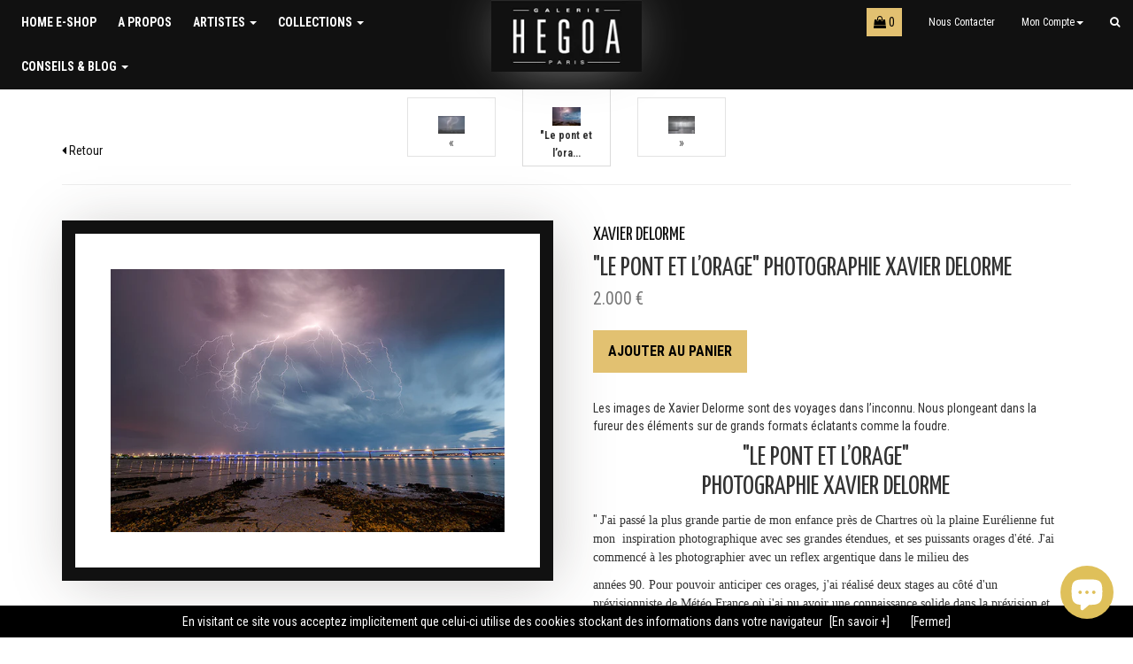

--- FILE ---
content_type: text/html; charset=utf-8
request_url: https://boutique.galeriehegoa.com/products/le-pont-et-l-orage
body_size: 17926
content:
<!doctype html>
<!--[if lt IE 7]><html class="no-js lt-ie9 lt-ie8 lt-ie7" lang="en"> <![endif]-->
<!--[if IE 7]><html class="no-js lt-ie9 lt-ie8" lang="en"> <![endif]-->
<!--[if IE 8]><html class="no-js lt-ie9" lang="en"> <![endif]-->
<!--[if IE 9 ]><html class="ie9 no-js"> <![endif]-->
<!--[if (gt IE 9)|!(IE)]><!--> <html class="no-js"> <!--<![endif]-->
<head>
  <meta charset="utf-8">
  <meta http-equiv="X-UA-Compatible" content="IE=edge,chrome=1">

  <link rel="shortcut icon" href="//boutique.galeriehegoa.com/cdn/shop/t/3/assets/icone.png?v=59302461985462788171463592880" type="image/png" />
  
  <title>
  &quot;Le pont et l’orage&quot; photographie Xavier Delorme &ndash; Galerie HEGOA
  </title>
  
  <meta name="google-site-verification" content="JSS4hdY1nXYsJqhmdj7gMjuBtps5RdnPefsTJqbqf_A" />
  
  
  <meta name="description" content="Les images de Xavier Delorme, nous plongent dans la fureur des éléments sur de grands formats éclatants comme la foudre. &quot;Le pont et l’orage&quot; photographie série Orages. Cela fait maintenant un peu plus de 11 ans qu’il parcourt les routes de France pour traquer les orages les plus violents. Un grand travail de patiente et d&#39;endurance.">
  
  
  

  <meta property="og:type" content="product">
  <meta property="og:title" content="&quot;Le pont et l’orage&quot; photographie Xavier Delorme">
  <meta property="og:url" content="https://boutique.galeriehegoa.com/products/le-pont-et-l-orage">
  
  <meta property="og:image" content="http://boutique.galeriehegoa.com/cdn/shop/products/4_mai_2015_D4_64_grande.jpg?v=1483632237">
  <meta property="og:image:secure_url" content="https://boutique.galeriehegoa.com/cdn/shop/products/4_mai_2015_D4_64_grande.jpg?v=1483632237">
  
  <meta property="og:price:amount" content="2,000">
  <meta property="og:price:currency" content="EUR">



  <meta property="og:description" content="Les images de Xavier Delorme, nous plongent dans la fureur des éléments sur de grands formats éclatants comme la foudre. &quot;Le pont et l’orage&quot; photographie série Orages. Cela fait maintenant un peu plus de 11 ans qu’il parcourt les routes de France pour traquer les orages les plus violents. Un grand travail de patiente et d&#39;endurance.">


<meta property="og:site_name" content="Galerie HEGOA">


  <meta name="twitter:card" content="summary">



  <meta name="twitter:title" content="&quot;Le pont et l’orage&quot; photographie Xavier Delorme">
  <meta name="twitter:description" content="Les images de Xavier Delorme sont des voyages dans l’inconnu. Nous plongeant dans la fureur des éléments sur de grands formats éclatants comme la foudre. 
&quot;Le pont et l’orage&quot;photographie Xavier Delor">
  <meta name="twitter:image" content="https://boutique.galeriehegoa.com/cdn/shop/products/4_mai_2015_D4_64_large.jpg?v=1483632237">
  <meta name="twitter:image:width" content="480">
  <meta name="twitter:image:height" content="480">


  
  <link rel="canonical" href="https://boutique.galeriehegoa.com/products/le-pont-et-l-orage">
  <meta name="viewport" content="width=device-width,initial-scale=1">

  <!-- CSS -->
  <link href="//boutique.galeriehegoa.com/cdn/shop/t/3/assets/bootstrap.min.css?v=159874243566846023381468021605" rel="stylesheet" type="text/css" media="all" />
  <link href="//boutique.galeriehegoa.com/cdn/shop/t/3/assets/theme.scss.css?v=21043840152108771091571053798" rel="stylesheet" type="text/css" media="all" />
  
  <link href="//boutique.galeriehegoa.com/cdn/shop/t/3/assets/lightbox.css?v=88707042088595752561466105783" rel="stylesheet" type="text/css" media="all" />
  
  <!--[if IE 9 ]>
  <style>
  	.mitem {width:25%;}
  </style>
  <![endif]-->

  
  <link href='//fonts.googleapis.com/css?family=Roboto+Condensed:400,700,300|Yanone+Kaffeesatz' rel='stylesheet' type='text/css'>
  <link href='//maxcdn.bootstrapcdn.com/font-awesome/4.6.3/css/font-awesome.min.css' rel='stylesheet' type='text/css'>
  

  <!-- Header hook for plugins -->
  <script>window.performance && window.performance.mark && window.performance.mark('shopify.content_for_header.start');</script><meta id="shopify-digital-wallet" name="shopify-digital-wallet" content="/11745424/digital_wallets/dialog">
<meta name="shopify-checkout-api-token" content="7f7fb1e86f6345b0a881141ff7f5f1a3">
<meta id="in-context-paypal-metadata" data-shop-id="11745424" data-venmo-supported="false" data-environment="production" data-locale="fr_FR" data-paypal-v4="true" data-currency="EUR">
<link rel="alternate" type="application/json+oembed" href="https://boutique.galeriehegoa.com/products/le-pont-et-l-orage.oembed">
<script async="async" src="/checkouts/internal/preloads.js?locale=fr-FR"></script>
<script id="shopify-features" type="application/json">{"accessToken":"7f7fb1e86f6345b0a881141ff7f5f1a3","betas":["rich-media-storefront-analytics"],"domain":"boutique.galeriehegoa.com","predictiveSearch":true,"shopId":11745424,"locale":"fr"}</script>
<script>var Shopify = Shopify || {};
Shopify.shop = "galerie-hegoa.myshopify.com";
Shopify.locale = "fr";
Shopify.currency = {"active":"EUR","rate":"1.0"};
Shopify.country = "FR";
Shopify.theme = {"name":"Galerie Hegoa Theme","id":118553223,"schema_name":null,"schema_version":null,"theme_store_id":null,"role":"main"};
Shopify.theme.handle = "null";
Shopify.theme.style = {"id":null,"handle":null};
Shopify.cdnHost = "boutique.galeriehegoa.com/cdn";
Shopify.routes = Shopify.routes || {};
Shopify.routes.root = "/";</script>
<script type="module">!function(o){(o.Shopify=o.Shopify||{}).modules=!0}(window);</script>
<script>!function(o){function n(){var o=[];function n(){o.push(Array.prototype.slice.apply(arguments))}return n.q=o,n}var t=o.Shopify=o.Shopify||{};t.loadFeatures=n(),t.autoloadFeatures=n()}(window);</script>
<script id="shop-js-analytics" type="application/json">{"pageType":"product"}</script>
<script defer="defer" async type="module" src="//boutique.galeriehegoa.com/cdn/shopifycloud/shop-js/modules/v2/client.init-shop-cart-sync_XvpUV7qp.fr.esm.js"></script>
<script defer="defer" async type="module" src="//boutique.galeriehegoa.com/cdn/shopifycloud/shop-js/modules/v2/chunk.common_C2xzKNNs.esm.js"></script>
<script type="module">
  await import("//boutique.galeriehegoa.com/cdn/shopifycloud/shop-js/modules/v2/client.init-shop-cart-sync_XvpUV7qp.fr.esm.js");
await import("//boutique.galeriehegoa.com/cdn/shopifycloud/shop-js/modules/v2/chunk.common_C2xzKNNs.esm.js");

  window.Shopify.SignInWithShop?.initShopCartSync?.({"fedCMEnabled":true,"windoidEnabled":true});

</script>
<script id="__st">var __st={"a":11745424,"offset":3600,"reqid":"5fa9e331-13e3-41fb-9f03-34ff2c1c5b27-1768659800","pageurl":"boutique.galeriehegoa.com\/products\/le-pont-et-l-orage","u":"360c97a2c32b","p":"product","rtyp":"product","rid":9637641799};</script>
<script>window.ShopifyPaypalV4VisibilityTracking = true;</script>
<script id="captcha-bootstrap">!function(){'use strict';const t='contact',e='account',n='new_comment',o=[[t,t],['blogs',n],['comments',n],[t,'customer']],c=[[e,'customer_login'],[e,'guest_login'],[e,'recover_customer_password'],[e,'create_customer']],r=t=>t.map((([t,e])=>`form[action*='/${t}']:not([data-nocaptcha='true']) input[name='form_type'][value='${e}']`)).join(','),a=t=>()=>t?[...document.querySelectorAll(t)].map((t=>t.form)):[];function s(){const t=[...o],e=r(t);return a(e)}const i='password',u='form_key',d=['recaptcha-v3-token','g-recaptcha-response','h-captcha-response',i],f=()=>{try{return window.sessionStorage}catch{return}},m='__shopify_v',_=t=>t.elements[u];function p(t,e,n=!1){try{const o=window.sessionStorage,c=JSON.parse(o.getItem(e)),{data:r}=function(t){const{data:e,action:n}=t;return t[m]||n?{data:e,action:n}:{data:t,action:n}}(c);for(const[e,n]of Object.entries(r))t.elements[e]&&(t.elements[e].value=n);n&&o.removeItem(e)}catch(o){console.error('form repopulation failed',{error:o})}}const l='form_type',E='cptcha';function T(t){t.dataset[E]=!0}const w=window,h=w.document,L='Shopify',v='ce_forms',y='captcha';let A=!1;((t,e)=>{const n=(g='f06e6c50-85a8-45c8-87d0-21a2b65856fe',I='https://cdn.shopify.com/shopifycloud/storefront-forms-hcaptcha/ce_storefront_forms_captcha_hcaptcha.v1.5.2.iife.js',D={infoText:'Protégé par hCaptcha',privacyText:'Confidentialité',termsText:'Conditions'},(t,e,n)=>{const o=w[L][v],c=o.bindForm;if(c)return c(t,g,e,D).then(n);var r;o.q.push([[t,g,e,D],n]),r=I,A||(h.body.append(Object.assign(h.createElement('script'),{id:'captcha-provider',async:!0,src:r})),A=!0)});var g,I,D;w[L]=w[L]||{},w[L][v]=w[L][v]||{},w[L][v].q=[],w[L][y]=w[L][y]||{},w[L][y].protect=function(t,e){n(t,void 0,e),T(t)},Object.freeze(w[L][y]),function(t,e,n,w,h,L){const[v,y,A,g]=function(t,e,n){const i=e?o:[],u=t?c:[],d=[...i,...u],f=r(d),m=r(i),_=r(d.filter((([t,e])=>n.includes(e))));return[a(f),a(m),a(_),s()]}(w,h,L),I=t=>{const e=t.target;return e instanceof HTMLFormElement?e:e&&e.form},D=t=>v().includes(t);t.addEventListener('submit',(t=>{const e=I(t);if(!e)return;const n=D(e)&&!e.dataset.hcaptchaBound&&!e.dataset.recaptchaBound,o=_(e),c=g().includes(e)&&(!o||!o.value);(n||c)&&t.preventDefault(),c&&!n&&(function(t){try{if(!f())return;!function(t){const e=f();if(!e)return;const n=_(t);if(!n)return;const o=n.value;o&&e.removeItem(o)}(t);const e=Array.from(Array(32),(()=>Math.random().toString(36)[2])).join('');!function(t,e){_(t)||t.append(Object.assign(document.createElement('input'),{type:'hidden',name:u})),t.elements[u].value=e}(t,e),function(t,e){const n=f();if(!n)return;const o=[...t.querySelectorAll(`input[type='${i}']`)].map((({name:t})=>t)),c=[...d,...o],r={};for(const[a,s]of new FormData(t).entries())c.includes(a)||(r[a]=s);n.setItem(e,JSON.stringify({[m]:1,action:t.action,data:r}))}(t,e)}catch(e){console.error('failed to persist form',e)}}(e),e.submit())}));const S=(t,e)=>{t&&!t.dataset[E]&&(n(t,e.some((e=>e===t))),T(t))};for(const o of['focusin','change'])t.addEventListener(o,(t=>{const e=I(t);D(e)&&S(e,y())}));const B=e.get('form_key'),M=e.get(l),P=B&&M;t.addEventListener('DOMContentLoaded',(()=>{const t=y();if(P)for(const e of t)e.elements[l].value===M&&p(e,B);[...new Set([...A(),...v().filter((t=>'true'===t.dataset.shopifyCaptcha))])].forEach((e=>S(e,t)))}))}(h,new URLSearchParams(w.location.search),n,t,e,['guest_login'])})(!0,!0)}();</script>
<script integrity="sha256-4kQ18oKyAcykRKYeNunJcIwy7WH5gtpwJnB7kiuLZ1E=" data-source-attribution="shopify.loadfeatures" defer="defer" src="//boutique.galeriehegoa.com/cdn/shopifycloud/storefront/assets/storefront/load_feature-a0a9edcb.js" crossorigin="anonymous"></script>
<script data-source-attribution="shopify.dynamic_checkout.dynamic.init">var Shopify=Shopify||{};Shopify.PaymentButton=Shopify.PaymentButton||{isStorefrontPortableWallets:!0,init:function(){window.Shopify.PaymentButton.init=function(){};var t=document.createElement("script");t.src="https://boutique.galeriehegoa.com/cdn/shopifycloud/portable-wallets/latest/portable-wallets.fr.js",t.type="module",document.head.appendChild(t)}};
</script>
<script data-source-attribution="shopify.dynamic_checkout.buyer_consent">
  function portableWalletsHideBuyerConsent(e){var t=document.getElementById("shopify-buyer-consent"),n=document.getElementById("shopify-subscription-policy-button");t&&n&&(t.classList.add("hidden"),t.setAttribute("aria-hidden","true"),n.removeEventListener("click",e))}function portableWalletsShowBuyerConsent(e){var t=document.getElementById("shopify-buyer-consent"),n=document.getElementById("shopify-subscription-policy-button");t&&n&&(t.classList.remove("hidden"),t.removeAttribute("aria-hidden"),n.addEventListener("click",e))}window.Shopify?.PaymentButton&&(window.Shopify.PaymentButton.hideBuyerConsent=portableWalletsHideBuyerConsent,window.Shopify.PaymentButton.showBuyerConsent=portableWalletsShowBuyerConsent);
</script>
<script data-source-attribution="shopify.dynamic_checkout.cart.bootstrap">document.addEventListener("DOMContentLoaded",(function(){function t(){return document.querySelector("shopify-accelerated-checkout-cart, shopify-accelerated-checkout")}if(t())Shopify.PaymentButton.init();else{new MutationObserver((function(e,n){t()&&(Shopify.PaymentButton.init(),n.disconnect())})).observe(document.body,{childList:!0,subtree:!0})}}));
</script>
<link id="shopify-accelerated-checkout-styles" rel="stylesheet" media="screen" href="https://boutique.galeriehegoa.com/cdn/shopifycloud/portable-wallets/latest/accelerated-checkout-backwards-compat.css" crossorigin="anonymous">
<style id="shopify-accelerated-checkout-cart">
        #shopify-buyer-consent {
  margin-top: 1em;
  display: inline-block;
  width: 100%;
}

#shopify-buyer-consent.hidden {
  display: none;
}

#shopify-subscription-policy-button {
  background: none;
  border: none;
  padding: 0;
  text-decoration: underline;
  font-size: inherit;
  cursor: pointer;
}

#shopify-subscription-policy-button::before {
  box-shadow: none;
}

      </style>

<script>window.performance && window.performance.mark && window.performance.mark('shopify.content_for_header.end');</script>

  <!-- JS Header -->
  

<!--[if lt IE 9]>
<script src="//cdnjs.cloudflare.com/ajax/libs/html5shiv/3.7.2/html5shiv.min.js" type="text/javascript"></script>
<script src="//boutique.galeriehegoa.com/cdn/shop/t/3/assets/respond.min.js?v=52248677837542619231461862126" type="text/javascript"></script>
<link href="//boutique.galeriehegoa.com/cdn/shop/t/3/assets/respond-proxy.html" id="respond-proxy" rel="respond-proxy" />
<link href="//boutique.galeriehegoa.com/search?q=4657c92194c5314619a8085fc3e10a34" id="respond-redirect" rel="respond-redirect" />
<script src="//boutique.galeriehegoa.com/search?q=4657c92194c5314619a8085fc3e10a34" type="text/javascript"></script>
<![endif]-->


  <script src="//ajax.googleapis.com/ajax/libs/jquery/1.11.0/jquery.min.js" type="text/javascript"></script>
  <script src="//boutique.galeriehegoa.com/cdn/shop/t/3/assets/modernizr.min.js?v=26620055551102246001461862126" type="text/javascript"></script>  


  

<!-- Hotjar Tracking Code for https://boutique.galeriehegoa.com/ -->
<script>
    (function(h,o,t,j,a,r){
        h.hj=h.hj||function(){(h.hj.q=h.hj.q||[]).push(arguments)};
        h._hjSettings={hjid:1522620,hjsv:6};
        a=o.getElementsByTagName('head')[0];
        r=o.createElement('script');r.async=1;
        r.src=t+h._hjSettings.hjid+j+h._hjSettings.hjsv;
        a.appendChild(r);
    })(window,document,'https://static.hotjar.com/c/hotjar-','.js?sv=');
</script>
<script src="https://cdn.shopify.com/extensions/7bc9bb47-adfa-4267-963e-cadee5096caf/inbox-1252/assets/inbox-chat-loader.js" type="text/javascript" defer="defer"></script>
<link href="https://monorail-edge.shopifysvc.com" rel="dns-prefetch">
<script>(function(){if ("sendBeacon" in navigator && "performance" in window) {try {var session_token_from_headers = performance.getEntriesByType('navigation')[0].serverTiming.find(x => x.name == '_s').description;} catch {var session_token_from_headers = undefined;}var session_cookie_matches = document.cookie.match(/_shopify_s=([^;]*)/);var session_token_from_cookie = session_cookie_matches && session_cookie_matches.length === 2 ? session_cookie_matches[1] : "";var session_token = session_token_from_headers || session_token_from_cookie || "";function handle_abandonment_event(e) {var entries = performance.getEntries().filter(function(entry) {return /monorail-edge.shopifysvc.com/.test(entry.name);});if (!window.abandonment_tracked && entries.length === 0) {window.abandonment_tracked = true;var currentMs = Date.now();var navigation_start = performance.timing.navigationStart;var payload = {shop_id: 11745424,url: window.location.href,navigation_start,duration: currentMs - navigation_start,session_token,page_type: "product"};window.navigator.sendBeacon("https://monorail-edge.shopifysvc.com/v1/produce", JSON.stringify({schema_id: "online_store_buyer_site_abandonment/1.1",payload: payload,metadata: {event_created_at_ms: currentMs,event_sent_at_ms: currentMs}}));}}window.addEventListener('pagehide', handle_abandonment_event);}}());</script>
<script id="web-pixels-manager-setup">(function e(e,d,r,n,o){if(void 0===o&&(o={}),!Boolean(null===(a=null===(i=window.Shopify)||void 0===i?void 0:i.analytics)||void 0===a?void 0:a.replayQueue)){var i,a;window.Shopify=window.Shopify||{};var t=window.Shopify;t.analytics=t.analytics||{};var s=t.analytics;s.replayQueue=[],s.publish=function(e,d,r){return s.replayQueue.push([e,d,r]),!0};try{self.performance.mark("wpm:start")}catch(e){}var l=function(){var e={modern:/Edge?\/(1{2}[4-9]|1[2-9]\d|[2-9]\d{2}|\d{4,})\.\d+(\.\d+|)|Firefox\/(1{2}[4-9]|1[2-9]\d|[2-9]\d{2}|\d{4,})\.\d+(\.\d+|)|Chrom(ium|e)\/(9{2}|\d{3,})\.\d+(\.\d+|)|(Maci|X1{2}).+ Version\/(15\.\d+|(1[6-9]|[2-9]\d|\d{3,})\.\d+)([,.]\d+|)( \(\w+\)|)( Mobile\/\w+|) Safari\/|Chrome.+OPR\/(9{2}|\d{3,})\.\d+\.\d+|(CPU[ +]OS|iPhone[ +]OS|CPU[ +]iPhone|CPU IPhone OS|CPU iPad OS)[ +]+(15[._]\d+|(1[6-9]|[2-9]\d|\d{3,})[._]\d+)([._]\d+|)|Android:?[ /-](13[3-9]|1[4-9]\d|[2-9]\d{2}|\d{4,})(\.\d+|)(\.\d+|)|Android.+Firefox\/(13[5-9]|1[4-9]\d|[2-9]\d{2}|\d{4,})\.\d+(\.\d+|)|Android.+Chrom(ium|e)\/(13[3-9]|1[4-9]\d|[2-9]\d{2}|\d{4,})\.\d+(\.\d+|)|SamsungBrowser\/([2-9]\d|\d{3,})\.\d+/,legacy:/Edge?\/(1[6-9]|[2-9]\d|\d{3,})\.\d+(\.\d+|)|Firefox\/(5[4-9]|[6-9]\d|\d{3,})\.\d+(\.\d+|)|Chrom(ium|e)\/(5[1-9]|[6-9]\d|\d{3,})\.\d+(\.\d+|)([\d.]+$|.*Safari\/(?![\d.]+ Edge\/[\d.]+$))|(Maci|X1{2}).+ Version\/(10\.\d+|(1[1-9]|[2-9]\d|\d{3,})\.\d+)([,.]\d+|)( \(\w+\)|)( Mobile\/\w+|) Safari\/|Chrome.+OPR\/(3[89]|[4-9]\d|\d{3,})\.\d+\.\d+|(CPU[ +]OS|iPhone[ +]OS|CPU[ +]iPhone|CPU IPhone OS|CPU iPad OS)[ +]+(10[._]\d+|(1[1-9]|[2-9]\d|\d{3,})[._]\d+)([._]\d+|)|Android:?[ /-](13[3-9]|1[4-9]\d|[2-9]\d{2}|\d{4,})(\.\d+|)(\.\d+|)|Mobile Safari.+OPR\/([89]\d|\d{3,})\.\d+\.\d+|Android.+Firefox\/(13[5-9]|1[4-9]\d|[2-9]\d{2}|\d{4,})\.\d+(\.\d+|)|Android.+Chrom(ium|e)\/(13[3-9]|1[4-9]\d|[2-9]\d{2}|\d{4,})\.\d+(\.\d+|)|Android.+(UC? ?Browser|UCWEB|U3)[ /]?(15\.([5-9]|\d{2,})|(1[6-9]|[2-9]\d|\d{3,})\.\d+)\.\d+|SamsungBrowser\/(5\.\d+|([6-9]|\d{2,})\.\d+)|Android.+MQ{2}Browser\/(14(\.(9|\d{2,})|)|(1[5-9]|[2-9]\d|\d{3,})(\.\d+|))(\.\d+|)|K[Aa][Ii]OS\/(3\.\d+|([4-9]|\d{2,})\.\d+)(\.\d+|)/},d=e.modern,r=e.legacy,n=navigator.userAgent;return n.match(d)?"modern":n.match(r)?"legacy":"unknown"}(),u="modern"===l?"modern":"legacy",c=(null!=n?n:{modern:"",legacy:""})[u],f=function(e){return[e.baseUrl,"/wpm","/b",e.hashVersion,"modern"===e.buildTarget?"m":"l",".js"].join("")}({baseUrl:d,hashVersion:r,buildTarget:u}),m=function(e){var d=e.version,r=e.bundleTarget,n=e.surface,o=e.pageUrl,i=e.monorailEndpoint;return{emit:function(e){var a=e.status,t=e.errorMsg,s=(new Date).getTime(),l=JSON.stringify({metadata:{event_sent_at_ms:s},events:[{schema_id:"web_pixels_manager_load/3.1",payload:{version:d,bundle_target:r,page_url:o,status:a,surface:n,error_msg:t},metadata:{event_created_at_ms:s}}]});if(!i)return console&&console.warn&&console.warn("[Web Pixels Manager] No Monorail endpoint provided, skipping logging."),!1;try{return self.navigator.sendBeacon.bind(self.navigator)(i,l)}catch(e){}var u=new XMLHttpRequest;try{return u.open("POST",i,!0),u.setRequestHeader("Content-Type","text/plain"),u.send(l),!0}catch(e){return console&&console.warn&&console.warn("[Web Pixels Manager] Got an unhandled error while logging to Monorail."),!1}}}}({version:r,bundleTarget:l,surface:e.surface,pageUrl:self.location.href,monorailEndpoint:e.monorailEndpoint});try{o.browserTarget=l,function(e){var d=e.src,r=e.async,n=void 0===r||r,o=e.onload,i=e.onerror,a=e.sri,t=e.scriptDataAttributes,s=void 0===t?{}:t,l=document.createElement("script"),u=document.querySelector("head"),c=document.querySelector("body");if(l.async=n,l.src=d,a&&(l.integrity=a,l.crossOrigin="anonymous"),s)for(var f in s)if(Object.prototype.hasOwnProperty.call(s,f))try{l.dataset[f]=s[f]}catch(e){}if(o&&l.addEventListener("load",o),i&&l.addEventListener("error",i),u)u.appendChild(l);else{if(!c)throw new Error("Did not find a head or body element to append the script");c.appendChild(l)}}({src:f,async:!0,onload:function(){if(!function(){var e,d;return Boolean(null===(d=null===(e=window.Shopify)||void 0===e?void 0:e.analytics)||void 0===d?void 0:d.initialized)}()){var d=window.webPixelsManager.init(e)||void 0;if(d){var r=window.Shopify.analytics;r.replayQueue.forEach((function(e){var r=e[0],n=e[1],o=e[2];d.publishCustomEvent(r,n,o)})),r.replayQueue=[],r.publish=d.publishCustomEvent,r.visitor=d.visitor,r.initialized=!0}}},onerror:function(){return m.emit({status:"failed",errorMsg:"".concat(f," has failed to load")})},sri:function(e){var d=/^sha384-[A-Za-z0-9+/=]+$/;return"string"==typeof e&&d.test(e)}(c)?c:"",scriptDataAttributes:o}),m.emit({status:"loading"})}catch(e){m.emit({status:"failed",errorMsg:(null==e?void 0:e.message)||"Unknown error"})}}})({shopId: 11745424,storefrontBaseUrl: "https://boutique.galeriehegoa.com",extensionsBaseUrl: "https://extensions.shopifycdn.com/cdn/shopifycloud/web-pixels-manager",monorailEndpoint: "https://monorail-edge.shopifysvc.com/unstable/produce_batch",surface: "storefront-renderer",enabledBetaFlags: ["2dca8a86"],webPixelsConfigList: [{"id":"185565507","eventPayloadVersion":"v1","runtimeContext":"LAX","scriptVersion":"1","type":"CUSTOM","privacyPurposes":["ANALYTICS"],"name":"Google Analytics tag (migrated)"},{"id":"shopify-app-pixel","configuration":"{}","eventPayloadVersion":"v1","runtimeContext":"STRICT","scriptVersion":"0450","apiClientId":"shopify-pixel","type":"APP","privacyPurposes":["ANALYTICS","MARKETING"]},{"id":"shopify-custom-pixel","eventPayloadVersion":"v1","runtimeContext":"LAX","scriptVersion":"0450","apiClientId":"shopify-pixel","type":"CUSTOM","privacyPurposes":["ANALYTICS","MARKETING"]}],isMerchantRequest: false,initData: {"shop":{"name":"Galerie HEGOA","paymentSettings":{"currencyCode":"EUR"},"myshopifyDomain":"galerie-hegoa.myshopify.com","countryCode":"FR","storefrontUrl":"https:\/\/boutique.galeriehegoa.com"},"customer":null,"cart":null,"checkout":null,"productVariants":[{"price":{"amount":2000.0,"currencyCode":"EUR"},"product":{"title":"\"Le pont et l’orage\" photographie Xavier Delorme","vendor":"Xavier Delorme","id":"9637641799","untranslatedTitle":"\"Le pont et l’orage\" photographie Xavier Delorme","url":"\/products\/le-pont-et-l-orage","type":"Photographie"},"id":"36134334087","image":{"src":"\/\/boutique.galeriehegoa.com\/cdn\/shop\/products\/4_mai_2015_D4_64.jpg?v=1483632237"},"sku":"","title":"Default Title","untranslatedTitle":"Default Title"}],"purchasingCompany":null},},"https://boutique.galeriehegoa.com/cdn","fcfee988w5aeb613cpc8e4bc33m6693e112",{"modern":"","legacy":""},{"shopId":"11745424","storefrontBaseUrl":"https:\/\/boutique.galeriehegoa.com","extensionBaseUrl":"https:\/\/extensions.shopifycdn.com\/cdn\/shopifycloud\/web-pixels-manager","surface":"storefront-renderer","enabledBetaFlags":"[\"2dca8a86\"]","isMerchantRequest":"false","hashVersion":"fcfee988w5aeb613cpc8e4bc33m6693e112","publish":"custom","events":"[[\"page_viewed\",{}],[\"product_viewed\",{\"productVariant\":{\"price\":{\"amount\":2000.0,\"currencyCode\":\"EUR\"},\"product\":{\"title\":\"\\\"Le pont et l’orage\\\" photographie Xavier Delorme\",\"vendor\":\"Xavier Delorme\",\"id\":\"9637641799\",\"untranslatedTitle\":\"\\\"Le pont et l’orage\\\" photographie Xavier Delorme\",\"url\":\"\/products\/le-pont-et-l-orage\",\"type\":\"Photographie\"},\"id\":\"36134334087\",\"image\":{\"src\":\"\/\/boutique.galeriehegoa.com\/cdn\/shop\/products\/4_mai_2015_D4_64.jpg?v=1483632237\"},\"sku\":\"\",\"title\":\"Default Title\",\"untranslatedTitle\":\"Default Title\"}}]]"});</script><script>
  window.ShopifyAnalytics = window.ShopifyAnalytics || {};
  window.ShopifyAnalytics.meta = window.ShopifyAnalytics.meta || {};
  window.ShopifyAnalytics.meta.currency = 'EUR';
  var meta = {"product":{"id":9637641799,"gid":"gid:\/\/shopify\/Product\/9637641799","vendor":"Xavier Delorme","type":"Photographie","handle":"le-pont-et-l-orage","variants":[{"id":36134334087,"price":200000,"name":"\"Le pont et l’orage\" photographie Xavier Delorme","public_title":null,"sku":""}],"remote":false},"page":{"pageType":"product","resourceType":"product","resourceId":9637641799,"requestId":"5fa9e331-13e3-41fb-9f03-34ff2c1c5b27-1768659800"}};
  for (var attr in meta) {
    window.ShopifyAnalytics.meta[attr] = meta[attr];
  }
</script>
<script class="analytics">
  (function () {
    var customDocumentWrite = function(content) {
      var jquery = null;

      if (window.jQuery) {
        jquery = window.jQuery;
      } else if (window.Checkout && window.Checkout.$) {
        jquery = window.Checkout.$;
      }

      if (jquery) {
        jquery('body').append(content);
      }
    };

    var hasLoggedConversion = function(token) {
      if (token) {
        return document.cookie.indexOf('loggedConversion=' + token) !== -1;
      }
      return false;
    }

    var setCookieIfConversion = function(token) {
      if (token) {
        var twoMonthsFromNow = new Date(Date.now());
        twoMonthsFromNow.setMonth(twoMonthsFromNow.getMonth() + 2);

        document.cookie = 'loggedConversion=' + token + '; expires=' + twoMonthsFromNow;
      }
    }

    var trekkie = window.ShopifyAnalytics.lib = window.trekkie = window.trekkie || [];
    if (trekkie.integrations) {
      return;
    }
    trekkie.methods = [
      'identify',
      'page',
      'ready',
      'track',
      'trackForm',
      'trackLink'
    ];
    trekkie.factory = function(method) {
      return function() {
        var args = Array.prototype.slice.call(arguments);
        args.unshift(method);
        trekkie.push(args);
        return trekkie;
      };
    };
    for (var i = 0; i < trekkie.methods.length; i++) {
      var key = trekkie.methods[i];
      trekkie[key] = trekkie.factory(key);
    }
    trekkie.load = function(config) {
      trekkie.config = config || {};
      trekkie.config.initialDocumentCookie = document.cookie;
      var first = document.getElementsByTagName('script')[0];
      var script = document.createElement('script');
      script.type = 'text/javascript';
      script.onerror = function(e) {
        var scriptFallback = document.createElement('script');
        scriptFallback.type = 'text/javascript';
        scriptFallback.onerror = function(error) {
                var Monorail = {
      produce: function produce(monorailDomain, schemaId, payload) {
        var currentMs = new Date().getTime();
        var event = {
          schema_id: schemaId,
          payload: payload,
          metadata: {
            event_created_at_ms: currentMs,
            event_sent_at_ms: currentMs
          }
        };
        return Monorail.sendRequest("https://" + monorailDomain + "/v1/produce", JSON.stringify(event));
      },
      sendRequest: function sendRequest(endpointUrl, payload) {
        // Try the sendBeacon API
        if (window && window.navigator && typeof window.navigator.sendBeacon === 'function' && typeof window.Blob === 'function' && !Monorail.isIos12()) {
          var blobData = new window.Blob([payload], {
            type: 'text/plain'
          });

          if (window.navigator.sendBeacon(endpointUrl, blobData)) {
            return true;
          } // sendBeacon was not successful

        } // XHR beacon

        var xhr = new XMLHttpRequest();

        try {
          xhr.open('POST', endpointUrl);
          xhr.setRequestHeader('Content-Type', 'text/plain');
          xhr.send(payload);
        } catch (e) {
          console.log(e);
        }

        return false;
      },
      isIos12: function isIos12() {
        return window.navigator.userAgent.lastIndexOf('iPhone; CPU iPhone OS 12_') !== -1 || window.navigator.userAgent.lastIndexOf('iPad; CPU OS 12_') !== -1;
      }
    };
    Monorail.produce('monorail-edge.shopifysvc.com',
      'trekkie_storefront_load_errors/1.1',
      {shop_id: 11745424,
      theme_id: 118553223,
      app_name: "storefront",
      context_url: window.location.href,
      source_url: "//boutique.galeriehegoa.com/cdn/s/trekkie.storefront.cd680fe47e6c39ca5d5df5f0a32d569bc48c0f27.min.js"});

        };
        scriptFallback.async = true;
        scriptFallback.src = '//boutique.galeriehegoa.com/cdn/s/trekkie.storefront.cd680fe47e6c39ca5d5df5f0a32d569bc48c0f27.min.js';
        first.parentNode.insertBefore(scriptFallback, first);
      };
      script.async = true;
      script.src = '//boutique.galeriehegoa.com/cdn/s/trekkie.storefront.cd680fe47e6c39ca5d5df5f0a32d569bc48c0f27.min.js';
      first.parentNode.insertBefore(script, first);
    };
    trekkie.load(
      {"Trekkie":{"appName":"storefront","development":false,"defaultAttributes":{"shopId":11745424,"isMerchantRequest":null,"themeId":118553223,"themeCityHash":"13961524233842125164","contentLanguage":"fr","currency":"EUR","eventMetadataId":"6c6c83c4-facb-43e6-9343-9c7a78ecd994"},"isServerSideCookieWritingEnabled":true,"monorailRegion":"shop_domain","enabledBetaFlags":["65f19447"]},"Session Attribution":{},"S2S":{"facebookCapiEnabled":false,"source":"trekkie-storefront-renderer","apiClientId":580111}}
    );

    var loaded = false;
    trekkie.ready(function() {
      if (loaded) return;
      loaded = true;

      window.ShopifyAnalytics.lib = window.trekkie;

      var originalDocumentWrite = document.write;
      document.write = customDocumentWrite;
      try { window.ShopifyAnalytics.merchantGoogleAnalytics.call(this); } catch(error) {};
      document.write = originalDocumentWrite;

      window.ShopifyAnalytics.lib.page(null,{"pageType":"product","resourceType":"product","resourceId":9637641799,"requestId":"5fa9e331-13e3-41fb-9f03-34ff2c1c5b27-1768659800","shopifyEmitted":true});

      var match = window.location.pathname.match(/checkouts\/(.+)\/(thank_you|post_purchase)/)
      var token = match? match[1]: undefined;
      if (!hasLoggedConversion(token)) {
        setCookieIfConversion(token);
        window.ShopifyAnalytics.lib.track("Viewed Product",{"currency":"EUR","variantId":36134334087,"productId":9637641799,"productGid":"gid:\/\/shopify\/Product\/9637641799","name":"\"Le pont et l’orage\" photographie Xavier Delorme","price":"2000.00","sku":"","brand":"Xavier Delorme","variant":null,"category":"Photographie","nonInteraction":true,"remote":false},undefined,undefined,{"shopifyEmitted":true});
      window.ShopifyAnalytics.lib.track("monorail:\/\/trekkie_storefront_viewed_product\/1.1",{"currency":"EUR","variantId":36134334087,"productId":9637641799,"productGid":"gid:\/\/shopify\/Product\/9637641799","name":"\"Le pont et l’orage\" photographie Xavier Delorme","price":"2000.00","sku":"","brand":"Xavier Delorme","variant":null,"category":"Photographie","nonInteraction":true,"remote":false,"referer":"https:\/\/boutique.galeriehegoa.com\/products\/le-pont-et-l-orage"});
      }
    });


        var eventsListenerScript = document.createElement('script');
        eventsListenerScript.async = true;
        eventsListenerScript.src = "//boutique.galeriehegoa.com/cdn/shopifycloud/storefront/assets/shop_events_listener-3da45d37.js";
        document.getElementsByTagName('head')[0].appendChild(eventsListenerScript);

})();</script>
  <script>
  if (!window.ga || (window.ga && typeof window.ga !== 'function')) {
    window.ga = function ga() {
      (window.ga.q = window.ga.q || []).push(arguments);
      if (window.Shopify && window.Shopify.analytics && typeof window.Shopify.analytics.publish === 'function') {
        window.Shopify.analytics.publish("ga_stub_called", {}, {sendTo: "google_osp_migration"});
      }
      console.error("Shopify's Google Analytics stub called with:", Array.from(arguments), "\nSee https://help.shopify.com/manual/promoting-marketing/pixels/pixel-migration#google for more information.");
    };
    if (window.Shopify && window.Shopify.analytics && typeof window.Shopify.analytics.publish === 'function') {
      window.Shopify.analytics.publish("ga_stub_initialized", {}, {sendTo: "google_osp_migration"});
    }
  }
</script>
<script
  defer
  src="https://boutique.galeriehegoa.com/cdn/shopifycloud/perf-kit/shopify-perf-kit-3.0.4.min.js"
  data-application="storefront-renderer"
  data-shop-id="11745424"
  data-render-region="gcp-us-east1"
  data-page-type="product"
  data-theme-instance-id="118553223"
  data-theme-name=""
  data-theme-version=""
  data-monorail-region="shop_domain"
  data-resource-timing-sampling-rate="10"
  data-shs="true"
  data-shs-beacon="true"
  data-shs-export-with-fetch="true"
  data-shs-logs-sample-rate="1"
  data-shs-beacon-endpoint="https://boutique.galeriehegoa.com/api/collect"
></script>
</head>

<body id="quot-le-pont-et-l-orage-quot-photographie-xavier-delorme" class="product">
  
  <header>
<div class="logo">
  <a href="https://boutique.galeriehegoa.com"><img src="//boutique.galeriehegoa.com/cdn/shop/t/3/assets/logo.png?v=76182540825427319601463784256" alt="Galerie HEGOA"></a>
</div>  
<nav class="navbar navbar-fixed-top roboto">
  <div class="container-fluid">
    <!-- Brand and toggle get grouped for better mobile display -->
    <div class="navbar-header">
      <button type="button" class="navbar-toggle collapsed" data-toggle="collapse" data-target="#bs-example-navbar-collapse-1" aria-expanded="false">
        <span class="sr-only">Toggle navigation</span>
        <i class="fa fa-bars fa-2x white" aria-hidden="true"></i>
      </button>
    </div>

    <!-- Collect the nav links, forms, and other content for toggling -->
    <div class="collapse navbar-collapse" id="bs-example-navbar-collapse-1">
      <ul class="nav navbar-nav left text-uppercase nav-first">
                
		
        
        	<li><a  href="/">Home E-Shop</a></li>
        
                
		
        
        	<li><a  href="/pages/a-propos">A Propos</a></li>
        
                
		
        
          <li class="dropdown">
              <a href="#" class="dropdown-toggle" data-toggle="dropdown" role="button" aria-haspopup="true" aria-expanded="false">Artistes <span class="caret"></span></a>
            	<ul class="dropdown-menu">
                  
                  
        			
                  	<li class="dropdown">
                      <a href="#" class="toggle-sublevel">Artistes Photographes <span class="caret"></span></a>
                  	  	<ul class="dropdown-menu">
                  			
                              <li >
                                <a href="/collections/christophe-airaud/Photographies" >Christophe Airaud</a>
                              </li>
                            
                              <li >
                                <a href="/collections/cecile-andre" >Cécile André</a>
                              </li>
                            
                              <li >
                                <a href="/collections/nicolas-auvray-1" >Nicolas Auvray</a>
                              </li>
                            
                              <li >
                                <a href="/collections/anna-bambou" >Anna Bambou</a>
                              </li>
                            
                              <li >
                                <a href="/collections/eric-benard" >Eric Benard</a>
                              </li>
                            
                              <li >
                                <a href="/collections/aude-bernard" >Aude Bernard</a>
                              </li>
                            
                              <li >
                                <a href="/collections/jean-jacques-bernier" >Jean-Jacques Bernier</a>
                              </li>
                            
                              <li >
                                <a href="/collections/romain-boutillier" >Romain Boutillier</a>
                              </li>
                            
                              <li >
                                <a href="/collections/eric-bouvet-1" >Eric Bouvet</a>
                              </li>
                            
                              <li >
                                <a href="/collections/patrick-braoude" >Patrick Braoudé</a>
                              </li>
                            
                              <li >
                                <a href="/collections/sarah-caron" >Sarah Caron</a>
                              </li>
                            
                              <li >
                                <a href="/collections/ana-casal" >Ana Casal</a>
                              </li>
                            
                              <li >
                                <a href="/collections/eric-ceccarini" >Eric Ceccarini</a>
                              </li>
                            
                              <li >
                                <a href="/collections/melanie-challe" >Mélanie Challe</a>
                              </li>
                            
                              <li >
                                <a href="/collections/matthieu-chazal" >Matthieu Chazal</a>
                              </li>
                            
                              <li >
                                <a href="/collections/philippe-alexandre-chevallier" >Philippe Alexandre Chevallier</a>
                              </li>
                            
                              <li >
                                <a href="/collections/xavier-delorme" >Xavier Delorme</a>
                              </li>
                            
                              <li >
                                <a href="/collections/marie-dorigny-1" >Marie Dorigny</a>
                              </li>
                            
                              <li >
                                <a href="/collections/ludovic-florent" >Ludovic Florent</a>
                              </li>
                            
                              <li >
                                <a href="/collections/julie-franchet" >Julie Franchet</a>
                              </li>
                            
                              <li >
                                <a href="/collections/claude-gassian" >Claude Gassian</a>
                              </li>
                            
                              <li >
                                <a href="/collections/michel-ginies" >Michel Giniès</a>
                              </li>
                            
                              <li >
                                <a href="/collections/pascal-goet" >Pascal Goet</a>
                              </li>
                            
                              <li >
                                <a href="/collections/gregoire-korganow" >Grégoire Korganow</a>
                              </li>
                            
                              <li >
                                <a href="/collections/jean-michel-lenoir" >Jean-Michel Lenoir</a>
                              </li>
                            
                              <li >
                                <a href="/collections/sophie-le-roux" >Sophie Le Roux</a>
                              </li>
                            
                              <li >
                                <a href="/collections/sidney-lea-le-bour-1" >Sidney Léa Le Bour</a>
                              </li>
                            
                              <li >
                                <a href="/collections/laetitia-lesaffre-1" >Laetitia Lesaffre </a>
                              </li>
                            
                              <li >
                                <a href="/collections/melba-levick-1" >Melba Levick</a>
                              </li>
                            
                              <li >
                                <a href="/collections/francesca-mantovani" >Francesca Mantovani</a>
                              </li>
                            
                              <li >
                                <a href="/collections/francesco-mento" >Francesco Mento</a>
                              </li>
                            
                              <li >
                                <a href="/collections/bruno-mercier-1" >Bruno Mercier</a>
                              </li>
                            
                              <li >
                                <a href="/collections/gilles-molinier" >Gilles Molinier</a>
                              </li>
                            
                              <li >
                                <a href="/collections/jose-nicolas" >José Nicolas</a>
                              </li>
                            
                              <li >
                                <a href="/collections/jean-luc-olezac" >Jean-Luc Olezak</a>
                              </li>
                            
                              <li >
                                <a href="/collections/paul-raynal" >Paul Raynal</a>
                              </li>
                            
                              <li >
                                <a href="/collections/clarisse-rebotier" >Clarisse Rebotier</a>
                              </li>
                            
                              <li >
                                <a href="/collections/yannick-ribeaut-1" >Yannick Ribeaut</a>
                              </li>
                            
                              <li >
                                <a href="/collections/gil-rigoulet" >Gil Rigoulet</a>
                              </li>
                            
                              <li >
                                <a href="/collections/marianne-rosenstiehl" >Marianne Rosenstiehl</a>
                              </li>
                            
                              <li >
                                <a href="/collections/hamid-sardar" >Hamid Sardar</a>
                              </li>
                            
                              <li >
                                <a href="/collections/michel-setboun" >Michel Setboun</a>
                              </li>
                            
                              <li >
                                <a href="/collections/anna-shumanskaia-1" >Anna Shumanskaia</a>
                              </li>
                            
                              <li >
                                <a href="/collections/mitar-terzic-1" >Mitar Terzic</a>
                              </li>
                            
                              <li >
                                <a href="/collections/pierre-terrasson" >Pierre Terrasson</a>
                              </li>
                            
                              <li >
                                <a href="/collections/bernard-testemale" >Bernard Testemale</a>
                              </li>
                            
                              <li >
                                <a href="/collections/yvan-travert" >Yvan Travert</a>
                              </li>
                            
                              <li >
                                <a href="/collections/pierre-de-vallombreuse" >Pierre de Vallombreuse</a>
                              </li>
                            
                              <li >
                                <a href="/collections/alain-wieder" >Alain Wieder</a>
                              </li>
                            
                              <li >
                                <a href="/collections/zigor" >ZIGOR</a>
                              </li>
                            
                      	</ul>
                  	</li>
                    
                  
                  
        			
                  	<li class="dropdown">
                      <a href="#" class="toggle-sublevel">Artistes Plasticiens Sculpteurs <span class="caret"></span></a>
                  	  	<ul class="dropdown-menu">
                  			
                              <li >
                                <a href="/collections/karine-chaude" >Karine Chaudé</a>
                              </li>
                            
                              <li >
                                <a href="/collections/victoire-dhacourt" >Victoire d'Harcourt</a>
                              </li>
                            
                              <li >
                                <a href="/collections/jon-helip" >Jon Helip</a>
                              </li>
                            
                              <li >
                                <a href="/collections/cat-sirot" >Cat Sirot</a>
                              </li>
                            
                              <li >
                                <a href="/collections/marine-de-soos" >Marine de Soos</a>
                              </li>
                            
                              <li >
                                <a href="/collections/kathy-le-vavasseur" >Kathy Le Vavasseur</a>
                              </li>
                            
                              <li >
                                <a href="/collections/zou" >ZOU</a>
                              </li>
                            
                      	</ul>
                  	</li>
                    
                  
            	</ul>
          </li>
       	
                
		
        
          <li class="dropdown">
              <a href="#" class="dropdown-toggle" data-toggle="dropdown" role="button" aria-haspopup="true" aria-expanded="false">Collections <span class="caret"></span></a>
            	<ul class="dropdown-menu">
                  
                  
        			
                      <li>
                        <a href="/collections/octobre-rose-2022" >Octobre rose 2025</a>
                      </li>
                    
                  
                  
        			
                      <li>
                        <a href="/collections/selection-speciale-fetes-de-fin-dannee" >Sélection spéciale fêtes de fin d'année ✨</a>
                      </li>
                    
                  
                  
        			
                      <li>
                        <a href="/collections/lexposition-du-moment" >Cadeaux à prix doux</a>
                      </li>
                    
                  
                  
        			
                      <li>
                        <a href="/collections/gainsbourg-1" >Gainsbourg Toujours</a>
                      </li>
                    
                  
                  
        			
                      <li>
                        <a href="/collections/rv-art-contemporain-vendomois-2021" >RV Art Contemporain Vendômois</a>
                      </li>
                    
                  
                  
        			
                      <li>
                        <a href="/collections/culture" >Cultures</a>
                      </li>
                    
                  
                  
        			
                      <li>
                        <a href="/collections/icones" >Icônes</a>
                      </li>
                    
                  
                  
        			
                      <li>
                        <a href="/collections/hopes-jeunes-espoirs" >Jeunes espoirs / Hopes</a>
                      </li>
                    
                  
                  
        			
                      <li>
                        <a href="/collections/nature-1" >Nature</a>
                      </li>
                    
                  
                  
        			
                      <li>
                        <a href="/collections/corps" >Nus / Nudes</a>
                      </li>
                    
                  
                  
        			
                      <li>
                        <a href="/collections/paris" >Paris</a>
                      </li>
                    
                  
                  
        			
                      <li>
                        <a href="/collections/silver-prints-argentique" >Silver prints / Argentique</a>
                      </li>
                    
                  
                  
        			
                      <li>
                        <a href="/collections/sculpture" >Sculpture</a>
                      </li>
                    
                  
                  
        			
                      <li>
                        <a href="/collections/livres" >Livres</a>
                      </li>
                    
                  
                  
        			
                      <li>
                        <a href="/collections/affiches" >Affiches</a>
                      </li>
                    
                  
            	</ul>
          </li>
       	
                
		
        
          <li class="dropdown">
              <a href="#" class="dropdown-toggle" data-toggle="dropdown" role="button" aria-haspopup="true" aria-expanded="false">Conseils & Blog  <span class="caret"></span></a>
            	<ul class="dropdown-menu">
                  
                  
        			
                      <li>
                        <a href="/blogs/nos-engagements" >Nos engagements</a>
                      </li>
                    
                  
                  
        			
                      <li>
                        <a href="/blogs/conseils" >Nos conseils</a>
                      </li>
                    
                  
                  
        			
                      <li>
                        <a href="/blogs/conferences" >Nos conférences</a>
                      </li>
                    
                  
                  
        			
                      <li>
                        <a href="/blogs/actualites" >Les actus marché</a>
                      </li>
                    
                  
            	</ul>
          </li>
       	
                                
      </ul>
                      
      <ul class="nav navbar-nav navbar-right"> 
        <li id="searchTrigger">
          <a href="#"><i class="fa fa-search" aria-hidden="true"></i></a>
        </li>  
        <li>
          <form action="/search" method="get" class="navbar-form navbar-right" role="search" id="searchForm" style="display:none;">
          <div class="form-group">
            <input type="search" name="q" class="form-control" value="" placeholder="Rechercher...">
          </div>
          <button type="submit" class="black-button">OK</button>
          </form> 
        </li>
          
          <li class="dropdown">
          <a href="#" class="dropdown-toggle" data-toggle="dropdown" role="button" aria-haspopup="true" aria-expanded="false">Mon compte<span class="caret"></span></a>
          <ul class="dropdown-menu">
            <li><a href="/account/login" id="customer_login_link">Me connecter</a></li>
            <li><a href="/account/register" id="customer_register_link">Créer mon compte</a></li>
          </ul>
        </li>
          
          
        <li>
          
          
          <a href="/pages/contact">Nous contacter</a>
          
        </li>
        <li>
            <a href="/cart" class="headcart">
              <span class="mini-cart">
              <i class="fa fa-shopping-bag" aria-hidden="true"></i> 0
              </span>
            </a>
        </li>        
      </ul>
    </div><!-- /.navbar-collapse -->
  </div><!-- /.container-fluid -->
</nav>
</header>

<!-- afficher et masquer le form de recherche -->
<script>
$("#searchTrigger").click(function() {
  $("#searchForm").toggle('fast');
});
</script>
  
  <!-- Récupérer la collection en cours -->

<!-- Par défaut j'assigne un produit comme étant sans artiste -->

<!-- Par défaut j'affiche la quantité -->

<!-- Vérifier si le produit appartient à une collection artiste s'il n'a pas de collection en cours -->

  
	
      
	
  
	
      
	
  
	
      
	
  
	
      
	
  
	
      
	
  
	
      
	
  
	
      
	
  
	
      
	
  
	
      
	
  
	
      
	
  
	
      
	
  
	
      
	
  
	
      
	
  
	
      
	
  
	
      
	
  
	
      
	
  
	
      
	
  
	
      
	
  
	
      
	
  
	
      
	
  
	
      
	
  
	
      
	
  
	
      
	
  
	
      
	
  
	
      
	
  
	
      
	
  
	
      
	
  
	
      
	
  
	
      
	
  
	
      
	
  
	
      
	
  
	
      
	
  
	
      
	
  
	
      
	
  
	
      
	
  
	
      
	
  
	
      
	
  
	
      
	
  
	
      
	
  
	
      
	
  
	
      
	
  
	
      
	
  
	
      
	
  
	
      
	
  
	
      
	
  
	
      
	
  
	
      
	
  
	
      
	
  
	
      
	
  
	
      
	
  
	
      
	
  
	
      
	
  
	
      
	
  
	
      
	
  

  
	
      
	
  
	
      
	
  
	
      
	
  
	
      
	
  
	
      
	
  
	
      
	
  
	
      
	
  
	
      
	
  
	
      
	
  
	
      
	
  
	
      
	
  
	
      
	
  
	
      
	
  
	
      
	
  
	
      
	
  
	
      
	
  
	
      
	
  
	
      
	
  
	
      
	
  
	
      
	
  
	
      
	
  
	
      
	
  
	
      
	
  
	
      
	
  
	
      
	
  
	
      
	
  
	
      
	
  
	
      
	
  
	
      
	
  
	
      
	
  
	
      
	
  
	
      
	
  
	
      
	
  
	
      
	
  
	
      
	
  
	
      
	
  
	
      
	
  
	
      
	
  
	
      
	
  
	
      
	
  
	
      
	
  
	
      
	
  
	
      
	
  
	
      
	
  
	
      
	
  
	
      
	
  
	
      
	
  
	
      
	
  
	
      
	
  
	
      
	
  
	
      
	
  
	
      
	
  
	
      
	
  
	
      
	
  

  
	
      
	
  
	
      
	
  
	
      
	
  
	
      
	
  
	
      
	
  
	
      
	
  
	
      
	
  
	
      
	
  
	
      
	
  
	
      
	
  
	
      
	
  
	
      
	
  
	
      
	
  
	
      
	
  
	
      
	
  
	
      
	
  
	
      
	
  
	
      
	
  
	
      
	
  
	
      
	
  
	
      
	
  
	
      
	
  
	
      
	
  
	
      
	
  
	
      
	
  
	
      
	
  
	
      
	
  
	
      
	
  
	
      
	
  
	
      
	
  
	
      
	
  
	
      
          <!-- J'assigne au produit la collection de l'artiste -->
          
          
          <!-- Comme c'est une oeuvre unique, j'assigne au produit le fait de ne pas sélectionne de quantité -->
          
      
	
  
	
      
	
  
	
      
	
  
	
      
	
  
	
      
	
  
	
      
	
  
	
      
	
  
	
      
	
  
	
      
	
  
	
      
	
  
	
      
	
  
	
      
	
  
	
      
	
  
	
      
	
  
	
      
	
  
	
      
	
  
	
      
	
  
	
      
	
  
	
      
	
  
	
      
	
  
	
      
	
  
	
      
	
  
	
      
	
  

<!-- Capturer le produit en cours pour ne pas l'afficher dans les similaires -->


<!-- Si aucune collection, j'en assigne une -->


<!-- Infos collection suivantes et précédente -->




	

	

	

	

	

	

	

	

	

	
		
		
		
  		


<div class="container mtop40">
  <div class="row">
    <div class="col-md-4 text-left">
      
      <div class="back">
        <a href="#" onclick="history.go(-1)"><i class="fa fa-caret-left" aria-hidden="true"></i> Retour</a>
      </div>
      
    </div>
    <div class="col-md-4 text-center">
      
      <div class="row">
        
        <div class="col-sm-4">
            <div class="nav-left">
                <div class="center-content text-center">
                  <a href= "/collections/xavier-delorme/products/le-mont-saint-michel-et-l-orage">    	
                      <img src="//boutique.galeriehegoa.com/cdn/shop/products/Xavier_Delorme_-_Orages_-12_aout_2015_icon.jpg?v=1483633362" alt="&quot;Le Mont Saint Michel et l’orage&quot; photographie Xavier Delorme" class="img-responsive center-block">              
                    &laquo; 
                  </a>
              </div>                    
            </div>
        </div>
        
        <div class="col-sm-4 hidden-xs">
            <div class="nav-center">
              <div class="center-content text-center">      	  	
                  <img src="//boutique.galeriehegoa.com/cdn/shop/products/4_mai_2015_D4_64_icon.jpg?v=1483632237" alt="&quot;Le pont et l’orage&quot; photographie Xavier Delorme" class="img-responsive center-block">          
                <small><strong>"Le pont et l’ora...</strong></small>
              </div>
            </div>
        </div>
        
        <div class="col-sm-4">
            <div class="nav-right">
                <div class="center-content text-center">
                  <a href= "/collections/xavier-delorme/products/pluie-d-orages">                 	
                      <img src="//boutique.galeriehegoa.com/cdn/shop/products/Pluie_d_orages_icon.jpg?v=1483800847" alt="&quot;Pluie d’orages&quot; photographie Xavier Delorme" class="img-responsive center-block">             
                     &raquo;
                  </a>
              </div> 
            </div>
        </div>
        
      </div>
      
    </div>
    <div class="col-md-4 text-right">   
      
    </div>
  </div>
  <hr>
</div>

<div class="container product mbot50">
	<div class="row">  
      <div class="col-md-6 text-center">
        
		
      <div class="img-cont main-image mtop20">
        <a href="//boutique.galeriehegoa.com/cdn/shop/products/4_mai_2015_D4_64_600x600.jpg?v=1483632237" id="main-hover" class="zoom">
      	<img src="//boutique.galeriehegoa.com/cdn/shop/products/4_mai_2015_D4_64_600x600.jpg?v=1483632237" alt="&quot;Le pont et l’orage&quot; photographie Xavier Delorme" class="img-responsive center-block" id="main-img">
        </a>
	  </div>
	




      </div>
      <div class="col-md-6">
        <div class="p15">
          	
          <h4 class="artist-name"><a href="#coll_info">Xavier Delorme</a></h4>
          <h1>"Le pont et l’orage" photographie Xavier Delorme
            <strong>
            
              <br><small id="price" class="roboto">
                              
            	2.000 €
            	</small>

            
            </strong>
          </h1>
          
          <form action="/cart/add" method="post" enctype="multipart/form-data" id="AddToCartForm" class="mtop20">
  
            <div class="form-group">              
              <select name="id" id="productSelect" class="form-control text-uppercase hidden">
                
                  
                	<option data-sku="" value="36134334087" data-price="200000">Default Title - 2.000 €</option>
                  
                	
                
              </select>              
            </div>
  
  			
			
            <input id="photographe" type="hidden" name="properties[Photographe]" value="Xavier Delorme">            
  			
              <button type="submit" name="add" id="AddToCart" class="btn cta">
                <span id="AddToCartText">Ajouter au panier</span>
              </button> 
</form>

<script src="//boutique.galeriehegoa.com/cdn/shopifycloud/storefront/assets/themes_support/option_selection-b017cd28.js" type="text/javascript"></script>
<script>
  // Modification de l'affichage prix lorsqu'une variante ou une quantité est sélectionnée
  $('select').change(function(event) {
    
    	var unitPrice = parseInt($('#productSelect').children('option:selected').data('price'));
    	var unitPriceFormat = Shopify.formatMoney(unitPrice, "{{amount_no_decimals}} €");
        $('#price').html(unitPriceFormat.replace(/,/g , ' '));
    
    }); 
</script>
          
          <br/> 
          <p><p>Les images de Xavier Delorme sont des voyages dans l’inconnu. Nous plongeant dans la fureur des éléments sur de grands formats éclatants comme la foudre. </p>
<h1 style="text-align: center;">"Le pont et l’orage"<br>photographie Xavier Delorme</h1>
<p>" <span><span face="Calibri" style="font-family: Calibri;">J'ai passé la plus grande partie de mon enfance près de Chartres où la plaine Eurélienne fut mon  inspiration photographique avec ses grandes étendues, et ses puissants orages d'été. J'ai commencé à les photographier avec un reflex argentique dans le milieu des</span></span></p>
<p class="x_MsoNormal"><span><span face="Calibri" style="font-family: Calibri;">années 90. Pour pouvoir anticiper ces orages, j'ai réalisé deux stages au côté d'un prévisionniste de Météo France où j'ai pu avoir une connaissance solide dans la prévision et la connaissance générale sur la météorologie des orages.</span></span></p>
<p class="x_MsoNormal"><span><span face="Calibri" style="font-family: Calibri;">Cela fait maintenant un peu plus de onze ans que je parcours les routes de France pour traquer les orages les plus violents. Une telle activité représente un grand travail de patiente et d'endurance.</span></span></p>
<p class="x_MsoNormal"><span><span face="Calibri" style="font-family: Calibri;">Météorage, filiale de Météo France fait appel à mes services pour une campagne de données et d'études sur les points d'impact de foudre. Ainsi, je sillonne toutes les régions de France avec mon véhicule conçu et adapté pour permettre le transport de matériels de mesure, de prise de vue vidéo avec une caméra rapide à 10 000 images/seconde, photographique ainsi qu'un net book 10" et une tablette </span></span><span><span face="Calibri" style="font-family: Calibri;">hybride 10.6".</span></span></p>
<p>4 mai 2015</p>
<p><strong>Format :</strong></p>
<p>Tirage 60 x 90 cm</p>
<p><strong>Type de tirage:</strong></p>
<p>Chromalux chassis affleurant</p>
<p><strong><span>Série limitée à 10 exemplaires</span></strong></p>
<p><span>Cette photographie entre dans la catégorie "oeuvre d'art", car elle remplit les conditions suivantes:</span></p>
<p><span>- Elle est sous contrôle de Xavier Delorme dans un laboratoire professionnel. <br>- Elle est signée par l'artiste au dos du tirage. <br>- Il s'agit d'un tirage à 10 exemplaires. </span></p></p>
          <br/>          
          <hr class="nm">
		  	<div class="row mtop20">
              <div class="col-md-12">
              <h4 class="vibes">Partager ce produit</h4>
                


<div class="partage" data-permalink="https://boutique.galeriehegoa.com/products/le-pont-et-l-orage">
  <a target="_blank" href="//www.facebook.com/sharer.php?u=https://boutique.galeriehegoa.com/products/le-pont-et-l-orage" onclick="window.open(this.href, 'unsub','left=20,top=20,width=500,height=500,toolbar=1,resizable=1'); return false;" class="share-facebook"><i class="fa fa-facebook-official gold" aria-hidden="true"></i></a>
  <a target="_blank" href="//twitter.com/share?text=%22Le%20pont%20et%20l%E2%80%99orage%22%20photographie%20Xavier%20Delorme&amp;url=https://boutique.galeriehegoa.com/products/le-pont-et-l-orage" onclick="window.open(this.href, 'unsub','left=20,top=20,width=500,height=500,toolbar=1,resizable=1'); return false;" class="share-twitter"><i class="fa fa-twitter gold" aria-hidden="true"></i></a>
  <a target="_blank" href="//pinterest.com/pin/create/button/?url=https://boutique.galeriehegoa.com/products/le-pont-et-l-orage&amp;media=http://boutique.galeriehegoa.com/cdn/shop/products/4_mai_2015_D4_64_1024x1024.jpg?v=1483632237&amp;description=%22Le%20pont%20et%20l%E2%80%99orage%22%20photographie%20Xavier%20Delorme" onclick="window.open(this.href, 'unsub','left=20,top=20,width=500,height=500,toolbar=1,resizable=1'); return false;" class="share-pinterest"><i class="fa fa-pinterest gold" aria-hidden="true"></i></a>
  <a target="_blank" href="//plus.google.com/share?url=https://boutique.galeriehegoa.com/products/le-pont-et-l-orage" onclick="window.open(this.href, 'unsub','left=20,top=20,width=500,height=500,toolbar=1,resizable=1'); return false;" class="share-google"><i class="fa fa-google-plus gold" aria-hidden="true"></i></a>
  <!-- <a target="_blank" href="http://tumblr.com/widgets/share/tool?canonicalUrl=https://boutique.galeriehegoa.com/products/le-pont-et-l-orage&amp;data-content=%22Le%20pont%20et%20l%E2%80%99orage%22%20photographie%20Xavier%20Delorme"onclick="window.open(this.href, 'unsub','left=20,top=20,width=500,height=500,toolbar=1,resizable=1'); return false;" class="share-tumblr"><i class="fa fa-tumblr gold" aria-hidden="true"></i></a> -->
</div> 
              </div> 
            </div>
          	</div>          
        </div>
      </div>
  	</div> 


<div id="coll_info" class="bandeau mbot50">
<div class="container">
    <div class="col-sm-12">
      <h1 class="text-center">Xavier Delorme</h1>
    </div>
  </div>
</div>


<div class="container mbot50">
	<div class="row">
                <div class="col-md-4">
                  <div class="goldbox author">
                    
                    <img src="//cdn.shopify.com/s/files/1/1174/5424/files/Portrait_Xavier_Delorme_2048x2048.jpg?v=1483632557" class="img-responsive une center-block" alt="Xavier Delorme" >
                    
                      <h3 class="text-center">Xavier Delorme</h3>
                      <p class="text-justify">
Voir la vidéo de Xavier Delorme 
Après avoir passé la plus grande partie de son enfance près de Chartres où la plaine Eurélienne fut son inspiration photographique avec ses grandes étendues, et ses puissants orages d'été, Xavier Delorme commencé à les photographier avec un reflex argentique dans le milieu des années 90.
Pour pouvoir anticiper ces orages, il a réalisé deux stages au côté d'un prévisionniste de Météo France pour avoir une connaissance solide dans la prévision et la connaissance générale sur la météorologie des orages.
Cela fait maintenant un peu plus de onze ans qu’il parcourt les routes de France pour traquer les orages les plus violents. Une telle activité représente un grand travail de patiente et d'endurance. Les vingt mille kilomètres en une trentaine de sortie sont vite avalées pour dénicher la moindre activité électrique.
Au-delà de partager l’esthétisme de ses images, sa plus grande motivation est de communiquer et d'exprimer les connaissances acquises sur les orages en France à travers les clichés.</p>
                    <br/>
                    
                    <!-- Si c'est un artiste j'affiche un texte d'appel à l'action différencié -->
                    <p class="text-center"><a href="/collections/xavier-delorme" class="mini-cta-neg">Voir toutes ses oeuvres</a>
                    
                  </div>
                </div>
      <div class="col-md-8" id="similar-box">
          <div class="col-sm-12 text-center similar">
	<div class="row masonry">
		
      	
        <div class="mitem">
          <div class="mcontent">
            <a href="/collections/xavier-delorme/products/la-basilique-et-l-orage">
              <div class="zone-image">
                    	
                    <img src="//boutique.galeriehegoa.com/cdn/shop/products/18_aout_2015_D4_148_medium.jpg?v=1483800187" alt="&quot;La Basilique et l’orage&quot; photographie Xavier Delorme" class="img-responsive center-block">
                              
                <div class="voir"><i class="fa fa-eye gold text-center" aria-hidden="true"></i></div>
              </div>
            </a>
            	<h6 class="text-center">"La Basilique et l’orage" photographie Xavier Delorme
                  
                  <br><small class="roboto">4.800 €</small>
                  
            	</h6>
          </div>
        </div>
      	
		
      	
        <div class="mitem">
          <div class="mcontent">
            <a href="/collections/xavier-delorme/products/la-cathedrale-et-l-orage">
              <div class="zone-image">
                    	
                    <img src="//boutique.galeriehegoa.com/cdn/shop/products/27_juin_2011_D90_57_ed2015_medium.jpg?v=1483800376" alt="&quot;La cathédrale et l’orage&quot; photographie Xavier Delorme" class="img-responsive center-block">
                              
                <div class="voir"><i class="fa fa-eye gold text-center" aria-hidden="true"></i></div>
              </div>
            </a>
            	<h6 class="text-center">"La cathédrale et l’orage" photographie Xavier Delorme
                  
                  <br><small class="roboto">2.000 €</small>
                  
            	</h6>
          </div>
        </div>
      	
		
      	
        <div class="mitem">
          <div class="mcontent">
            <a href="/collections/xavier-delorme/products/la-centrale-et-l-orage">
              <div class="zone-image">
                    	
                    <img src="//boutique.galeriehegoa.com/cdn/shop/products/La_centrale_et_l_orage_medium.jpg?v=1483799921" alt="&quot;La centrale et l’orage&quot; photographie Xavier Delorme" class="img-responsive center-block">
                              
                <div class="voir"><i class="fa fa-eye gold text-center" aria-hidden="true"></i></div>
              </div>
            </a>
            	<h6 class="text-center">"La centrale et l’orage" photographie Xavier Delorme
                  
                  <br><small class="roboto">2.000 €</small>
                  
            	</h6>
          </div>
        </div>
      	
		
      	
        <div class="mitem">
          <div class="mcontent">
            <a href="/collections/xavier-delorme/products/la-champagne-sous-l-orage">
              <div class="zone-image">
                    	
                    <img src="//boutique.galeriehegoa.com/cdn/shop/products/30_juillet_2016_D800E_122_copie_medium.jpg?v=1483632102" alt="&quot;La champagne sous l’orage&quot; photographie Xavier Delorme" class="img-responsive center-block">
                              
                <div class="voir"><i class="fa fa-eye gold text-center" aria-hidden="true"></i></div>
              </div>
            </a>
            	<h6 class="text-center">"La champagne sous l’orage" photographie Xavier Delorme
                  
                  <br><small class="roboto">2.000 €</small>
                  
            	</h6>
          </div>
        </div>
      	
		
      	
        <div class="mitem">
          <div class="mcontent">
            <a href="/collections/xavier-delorme/products/la-route-et-l-orage">
              <div class="zone-image">
                    	
                    <img src="//boutique.galeriehegoa.com/cdn/shop/products/9_juin_2014_D800E_100_medium.jpg?v=1483633724" alt="&quot;La route et l’orage&quot; photographie Xavier Delorme" class="img-responsive center-block">
                              
                <div class="voir"><i class="fa fa-eye gold text-center" aria-hidden="true"></i></div>
              </div>
            </a>
            	<h6 class="text-center">"La route et l’orage" photographie Xavier Delorme
                  
                  <br><small class="roboto">4.800 €</small>
                  
            	</h6>
          </div>
        </div>
      	
		
      	
        <div class="mitem">
          <div class="mcontent">
            <a href="/collections/xavier-delorme/products/la-ville-et-l-orage">
              <div class="zone-image">
                    	
                    <img src="//boutique.galeriehegoa.com/cdn/shop/products/24_juillet_2015_D800E_465_V2_medium.jpg?v=1483631817" alt="&quot;La ville et l’orage&quot; photographie Xavier Delorme" class="img-responsive center-block">
                              
                <div class="voir"><i class="fa fa-eye gold text-center" aria-hidden="true"></i></div>
              </div>
            </a>
            	<h6 class="text-center">"La ville et l’orage" photographie Xavier Delorme
                  
                  <br><small class="roboto">4.800 €</small>
                  
            	</h6>
          </div>
        </div>
      	
		
      	
        <div class="mitem">
          <div class="mcontent">
            <a href="/collections/xavier-delorme/products/le-champ-eolien-et-l-orage">
              <div class="zone-image">
                    	
                    <img src="//boutique.galeriehegoa.com/cdn/shop/products/25_juillet_2013_D800E_130_131_132_2014_medium.jpg?v=1483634049" alt="&quot;Le champ éolien et l’orage&quot; photographie Xavier Delorme" class="img-responsive center-block">
                              
                <div class="voir"><i class="fa fa-eye gold text-center" aria-hidden="true"></i></div>
              </div>
            </a>
            	<h6 class="text-center">"Le champ éolien et l’orage" photographie Xavier Delorme
                  
                  <br><small class="roboto">2.000 €</small>
                  
            	</h6>
          </div>
        </div>
      	
		
      	
        <div class="mitem">
          <div class="mcontent">
            <a href="/collections/xavier-delorme/products/le-fort-et-l-orage">
              <div class="zone-image">
                    	
                    <img src="//boutique.galeriehegoa.com/cdn/shop/products/8_mai_2015_D4_19_medium.jpg?v=1483632353" alt="&quot;Le fort et l’orage&quot; photographie Xavier Delorme" class="img-responsive center-block">
                              
                <div class="voir"><i class="fa fa-eye gold text-center" aria-hidden="true"></i></div>
              </div>
            </a>
            	<h6 class="text-center">"Le fort et l’orage" photographie Xavier Delorme
                  
                  <br><small class="roboto">2.000 €</small>
                  
            	</h6>
          </div>
        </div>
      	
		
      	
        <div class="mitem">
          <div class="mcontent">
            <a href="/collections/xavier-delorme/products/le-mont-saint-michel-et-l-orage">
              <div class="zone-image">
                    	
                    <img src="//boutique.galeriehegoa.com/cdn/shop/products/Xavier_Delorme_-_Orages_-12_aout_2015_medium.jpg?v=1483633362" alt="&quot;Le Mont Saint Michel et l’orage&quot; photographie Xavier Delorme" class="img-responsive center-block">
                              
                <div class="voir"><i class="fa fa-eye gold text-center" aria-hidden="true"></i></div>
              </div>
            </a>
            	<h6 class="text-center">"Le Mont Saint Michel et l’orage" photographie Xavier Delorme
                  
                  <br><small class="roboto">4.800 €</small>
                  
            	</h6>
          </div>
        </div>
      	
		
      	
		
	</div>
  </div>
        <script type="text/javascript" src="//assets.pinterest.com/js/pinit.js" data-pin-hover="true" ></script>
      </div>
	</div>
</div>


  
  <div class="blgrey">
  <div class="container">
    <div class="row mtop50 mbot50" id="reinsurance">
      
      
      
      
      
      
      <div class="col-md-2 col-sm-4">
        <div class="border-white text-center">
              <a href="/pages/nos-avantages" title="Conseils personnalisés">
                <p class="mtop20"><i class="fa fa-commenting fa-2x" aria-hidden="true"></i></p>
                <h4 class="mtop15">Conseils personnalisés</h4>
                <p>Nous sommes à votre écoute pour toute demande d'avis ou de conseil personnalisé.</p>
              </a>
        </div>
      </div>
      
      
      
      
      
      
      <div class="col-md-2 col-sm-4">
        <div class="border-white text-center">
              <a href="/pages/nos-avantages" title="Oeuvres Dédicacées Pour vous">
                <p class="mtop20"><i class="fa fa-pencil-square-o fa-2x" aria-hidden="true"></i></p>
                <h4 class="mtop15">Oeuvres Dédicacées Pour vous</h4>
                <p>La plupart des œuvres de la galerie peuvent être dédicacées par les artistes.</p>
              </a>
        </div>
      </div>
      
      
      
      
      
      
      <div class="col-md-2 col-sm-4">
        <div class="border-white text-center">
              <a href="/pages/nos-avantages" title="Tirages limités, numérotés et signés">
                <p class="mtop20"><i class="fa fa-clone fa-2x" aria-hidden="true"></i></p>
                <h4 class="mtop15">Tirages limités, numérotés et signés</h4>
                <p>Les photographies sont signées et numérotées en 30 exemplaires maximum.</p>
              </a>
        </div>
      </div>
      
      
      
      
      
      
      <div class="col-md-2 col-sm-4">
        <div class="border-white text-center">
              <a href="/pages/nos-avantages" title="Paiements entièrement Sécurisés">
                <p class="mtop20"><i class="fa fa-lock fa-2x" aria-hidden="true"></i></p>
                <h4 class="mtop15">Paiements entièrement Sécurisés</h4>
                <p>Achat sécurisé par carte bancaire ou virement bancaire.</p>
              </a>
        </div>
      </div>
      
      
      
      
      
      
      <div class="col-md-2 col-sm-4">
        <div class="border-white text-center">
              <a href="/pages/nos-avantages" title="Retours &amp; Echanges sous 14 jours">
                <p class="mtop20"><i class="fa fa-refresh fa-2x" aria-hidden="true"></i></p>
                <h4 class="mtop15">Retours & Echanges sous 14 jours</h4>
                <p>Retour ou échange possible jusqu'à 14 jours après commande.</p>
              </a>
        </div>
      </div>
      
      
      
      
      
      
      <div class="col-md-2 col-sm-4">
        <div class="border-white text-center">
              <a href="/pages/nos-avantages" title="Garantie de qualité des tirages">
                <p class="mtop20"><i class="fa fa-diamond fa-2x" aria-hidden="true"></i></p>
                <h4 class="mtop15">Garantie de qualité des tirages</h4>
                <p>Tous les tirages sont effectués par les artistes ou sous leur contrôle sur des supports de qualité durable.</p>
              </a>
        </div>
      </div>
           
    </div>
  </div>
</div>
  
  
  <div class="bandeau" id="searchzone">
  <div class="container">
    <div class="col-sm-12 text-center">
		  <form action="/search" method="get" class="navbar-form searchbar" role="search">
          <div class="form-group">
            <input type="search" name="q" class="form-control" value="" placeholder="Rechercher...">
          </div>
          <button type="submit" class="black-button">OK</button>
          </form>
    </div>
  </div>
</div>
  
  <footer class="bblack ptop50">
  <div class="container">
    <div class="col-md-4 col-sm-6">
      <div class="border-dark white text-center mbot20 fblock middle-container">
        <div class="middle-content">
          <div class="middle-item">
            
            <p><a href="/pages/a-propos" class="white"><u>A propos de la Galerie Hegoa</u></a></p>
            
            <p><a href="/pages/nos-avantages" class="white"><u>Nos engagements</u></a></p>
            
            <p><a href="/pages/contact" class="white"><u>Nous contacter</u></a></p>
            
            
          </div>
          </div>        
      </div>
    </div>
    
    <div class="col-md-4 col-sm-6">
      <div class="border-dark white text-center mbot20 fblock middle-container">
        <div class="middle-content">
          <div class="middle-item">      
            <h5 class="text-uppercase white">Galerie HEGOA</h5>
            <p class="text-uppercase white">24 Avenue de la République<br/> Résidence République<br/> Issy-les-Moulineaux<br/> France</p>
            
            <p class="text-uppercase white">TEL : <a href="tel:+33 06 80 15 33 12" class="white">+33 06 80 15 33 12</a></p>
            
            
            <p><a href="http://www.galeriehegoa.com" target="_blank" class="white">www.galeriehegoa.com</a></p>
            
            <div class="social-info mtop20">
              <div class="text-center">
                <span class="vibes text-capitalize">Nous suivre</span><br/>
                
    
    <a href="https://www.facebook.com/galeriehegoa" target="_blank"><i class="fa fa-facebook-square fa-2x" aria-hidden="true"></i></a>
  
  
  	<a href="https://twitter.com/galeriehegoa" target="_blank"><i class="fa fa-twitter fa-2x" aria-hidden="true"></i></a>
  
  
  	<a href="https://www.instagram.com/galerie_hegoa" target="_blank"><i class="fa fa-instagram fa-2x" aria-hidden="true"></i></a>
  
  
  	<a href="https://fr.pinterest.com/HEGOA75007" target="_blank"><i class="fa fa-pinterest fa-2x" aria-hidden="true"></i></a>
  
  
  
  
  
              </div>
            </div>
          </div>
        </div>
        </div>
    </div>    
        
    <div class="col-md-4 col-sm-12">
      <div class="border-dark white text-center mbot20 fblock middle-container">
        <div class="middle-content">
          <div class="middle-item">
            
            <img src="//boutique.galeriehegoa.com/cdn/shop/t/3/assets/crv.jpg?v=23888693723718422421625134950" class="img-responsive center-block" width="92">
            <br/>
            
            
            <p class="text-justify">Nous sommes à votre disposition pour vous présenter  les oeuvres de nos artistes dans notre Showroom à Issy ou dans notre résidence du Vendômois, il vous suffit de prendre RV à contact@galeriehegoa.com ou de nous appeler au 06 80 15 33 12.</p>
            
          </div>
          </div>
      </div>
    </div>    

  
  <div class="row">
    <div class="col-sm-10">
      <div class="copyright text-left grey mbot50 p15">
        <small>&copy; 2026 Tous droits réservés - Galerie HEGOA - Résidence République 
 - 24 avenue de la République 92130 Issy - France - N° de TVA : FR93795288380</small>
      </div>
    </div>
    <div class="col-sm-2">
      <div class="signature">
      <a href="http://www.bowsdesign.com" title="Bows Design Thèmes Shopify"><img src="//boutique.galeriehegoa.com/cdn/shop/t/3/assets/signature-bows.png?v=146709783936256073951466722464" alt="Bows Webdesign Intégration Développement Web" class="img-responsive"></a>
      </div>
    </div>
  </div>

  </div>    
</footer>

  <!-- JS Footer -->
  <script src="//boutique.galeriehegoa.com/cdn/shop/t/3/assets/bootstrap.min.js?v=29428992816932961571463595327" type="text/javascript"></script>
  <script src="//boutique.galeriehegoa.com/cdn/shop/t/3/assets/front.js?v=20331303318349045951548885961" type="text/javascript"></script>
  
  <script src="//boutique.galeriehegoa.com/cdn/shop/t/3/assets/jquery.zoom.js?v=121020242903608903711466103440" type="text/javascript"></script>
  <script src="//boutique.galeriehegoa.com/cdn/shop/t/3/assets/lightbox.js?v=16451142474272782581466105605" type="text/javascript"></script>
  <script src="//boutique.galeriehegoa.com/cdn/shop/t/3/assets/product.js?v=32971491074996838101478282582" type="text/javascript"></script>
  
  
  
  <!-- Return to Top -->
  <a href="javascript:" id="return-to-top"><i class="fa fa-angle-up" aria-hidden="true"></i></a>
    <script>
    // ===== Scroll to Top ==== 
    $(window).scroll(function() {
        if ($(this).scrollTop() >= 50) {        // If page is scrolled more than 50px
            $('#return-to-top').fadeIn(200);    // Fade in the arrow
        } else {
            $('#return-to-top').fadeOut(200);   // Else fade out the arrow
        }
    });
    $('#return-to-top').click(function() {      // When arrow is clicked
        $('body,html').animate({
            scrollTop : 0                       // Scroll to top of body
        }, 500);
    });  
    </script>

<!-- BARRE DES COOKIES -->  
	<script src="//boutique.galeriehegoa.com/cdn/shop/t/3/assets/cookiechoices.js?v=11880476475172291961468001741" type="text/javascript"></script>  
	<script>
      document.addEventListener('DOMContentLoaded', function(event) {
        cookieChoices.showCookieConsentBar('En visitant ce site vous acceptez implicitement que celui-ci utilise des cookies stockant des informations dans votre navigateur',
        '[Fermer]', '[En savoir +]', '/pages/politique-de-confidentialite');
      });
  	</script>

  
<div id="shopify-block-Aajk0TllTV2lJZTdoT__15683396631634586217" class="shopify-block shopify-app-block"><script
  id="chat-button-container"
  data-horizontal-position=bottom_right
  data-vertical-position=lowest
  data-icon=chat_bubble
  data-text=no_text
  data-color=#dfc05a
  data-secondary-color=#FFFFFF
  data-ternary-color=#6A6A6A
  
    data-greeting-message=Si+vous+avez+une+question%2C+je+serais+heureuse+de+vous+aider.+Nathalie
  
  data-domain=boutique.galeriehegoa.com
  data-shop-domain=boutique.galeriehegoa.com
  data-external-identifier=ziowZbm_IukJF7bTtNn-SlB7syU7tbvtUKPOwPAavpY
  
>
</script>


</div></body>
</html>


--- FILE ---
content_type: text/javascript
request_url: https://boutique.galeriehegoa.com/cdn/shop/t/3/assets/product.js?v=32971491074996838101478282582
body_size: -598
content:
$(document).ready(function(){var firstSrc=$("#main-img").attr("src");$("a#main-hover").magnificPopup({type:"image"})}),$("#main-hover").click(function(event){event.preventDefault()}),$("#gallery .img-cont .thumbnail-src").on("click",function(event){event.preventDefault();var mainSrc=$("#main-img").attr("src");$("#main-img").attr("src",$(this).attr("href")),$("#main-hover").attr("href",$(this).attr("href").replace("1024x1024","2048x2048")),$(this).attr("href",mainSrc),$(this).find(":first-child").attr("src",mainSrc.replace("1024x1024","small")),$("a#main-hover").trigger("zoom.destroy");var firstSrc=$("#main-img").attr("src")});
//# sourceMappingURL=/cdn/shop/t/3/assets/product.js.map?v=32971491074996838101478282582
